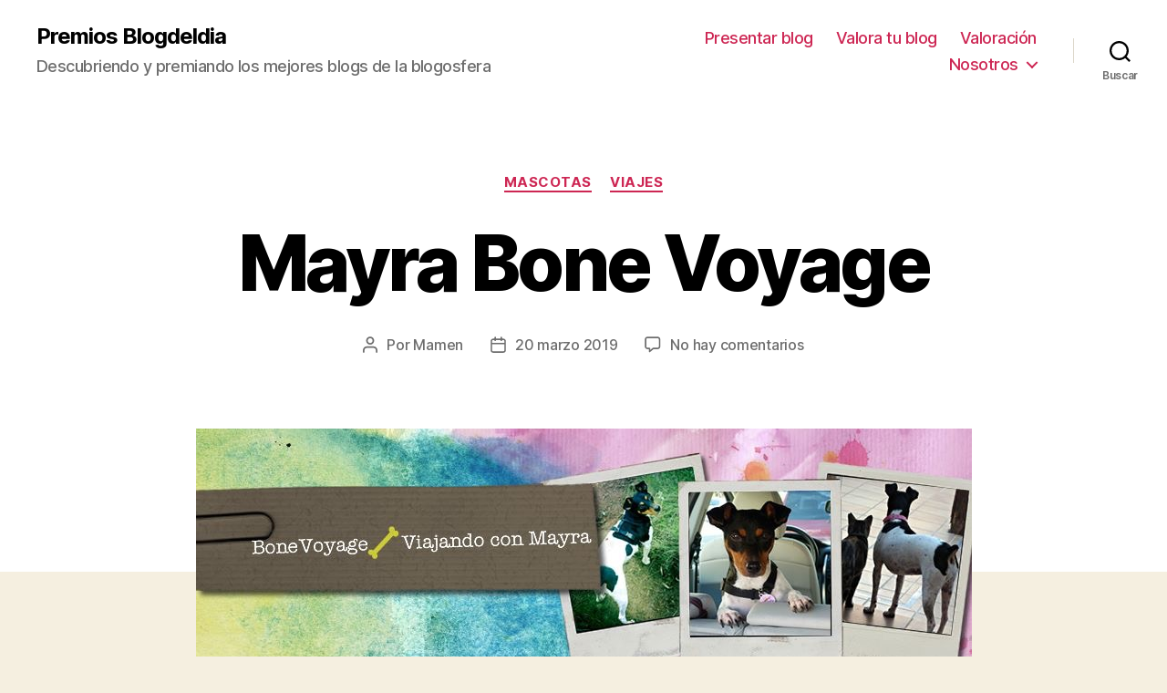

--- FILE ---
content_type: text/html; charset=UTF-8
request_url: https://www.blogdeldia.org/2019/03/mayra-bone-voyage/
body_size: 15016
content:
<!DOCTYPE html>

<html class="no-js" lang="es">

	<head>

		<meta charset="UTF-8">
		<meta name="viewport" content="width=device-width, initial-scale=1.0" >

		<link rel="profile" href="https://gmpg.org/xfn/11">

		<title>Mayra Bone Voyage &#8211; Premios Blogdeldia</title>
<meta name='robots' content='max-image-preview:large' />
<link rel='dns-prefetch' href='//s.w.org' />
<link rel="alternate" type="application/rss+xml" title="Premios Blogdeldia &raquo; Feed" href="https://www.blogdeldia.org/feed/" />
<link rel="alternate" type="application/rss+xml" title="Premios Blogdeldia &raquo; Feed de los comentarios" href="https://www.blogdeldia.org/comments/feed/" />
<link rel="alternate" type="application/rss+xml" title="Premios Blogdeldia &raquo; Comentario Mayra Bone Voyage del feed" href="https://www.blogdeldia.org/2019/03/mayra-bone-voyage/feed/" />
<script>
window._wpemojiSettings = {"baseUrl":"https:\/\/s.w.org\/images\/core\/emoji\/14.0.0\/72x72\/","ext":".png","svgUrl":"https:\/\/s.w.org\/images\/core\/emoji\/14.0.0\/svg\/","svgExt":".svg","source":{"concatemoji":"https:\/\/www.blogdeldia.org\/wp-includes\/js\/wp-emoji-release.min.js?ver=bc110db4411f121043e01bf0942110e6"}};
/*! This file is auto-generated */
!function(e,a,t){var n,r,o,i=a.createElement("canvas"),p=i.getContext&&i.getContext("2d");function s(e,t){var a=String.fromCharCode,e=(p.clearRect(0,0,i.width,i.height),p.fillText(a.apply(this,e),0,0),i.toDataURL());return p.clearRect(0,0,i.width,i.height),p.fillText(a.apply(this,t),0,0),e===i.toDataURL()}function c(e){var t=a.createElement("script");t.src=e,t.defer=t.type="text/javascript",a.getElementsByTagName("head")[0].appendChild(t)}for(o=Array("flag","emoji"),t.supports={everything:!0,everythingExceptFlag:!0},r=0;r<o.length;r++)t.supports[o[r]]=function(e){if(!p||!p.fillText)return!1;switch(p.textBaseline="top",p.font="600 32px Arial",e){case"flag":return s([127987,65039,8205,9895,65039],[127987,65039,8203,9895,65039])?!1:!s([55356,56826,55356,56819],[55356,56826,8203,55356,56819])&&!s([55356,57332,56128,56423,56128,56418,56128,56421,56128,56430,56128,56423,56128,56447],[55356,57332,8203,56128,56423,8203,56128,56418,8203,56128,56421,8203,56128,56430,8203,56128,56423,8203,56128,56447]);case"emoji":return!s([129777,127995,8205,129778,127999],[129777,127995,8203,129778,127999])}return!1}(o[r]),t.supports.everything=t.supports.everything&&t.supports[o[r]],"flag"!==o[r]&&(t.supports.everythingExceptFlag=t.supports.everythingExceptFlag&&t.supports[o[r]]);t.supports.everythingExceptFlag=t.supports.everythingExceptFlag&&!t.supports.flag,t.DOMReady=!1,t.readyCallback=function(){t.DOMReady=!0},t.supports.everything||(n=function(){t.readyCallback()},a.addEventListener?(a.addEventListener("DOMContentLoaded",n,!1),e.addEventListener("load",n,!1)):(e.attachEvent("onload",n),a.attachEvent("onreadystatechange",function(){"complete"===a.readyState&&t.readyCallback()})),(e=t.source||{}).concatemoji?c(e.concatemoji):e.wpemoji&&e.twemoji&&(c(e.twemoji),c(e.wpemoji)))}(window,document,window._wpemojiSettings);
</script>
<style>
img.wp-smiley,
img.emoji {
	display: inline !important;
	border: none !important;
	box-shadow: none !important;
	height: 1em !important;
	width: 1em !important;
	margin: 0 0.07em !important;
	vertical-align: -0.1em !important;
	background: none !important;
	padding: 0 !important;
}
</style>
	<link rel='stylesheet' id='wp-block-library-css'  href='https://www.blogdeldia.org/wp-includes/css/dist/block-library/style.min.css?ver=bc110db4411f121043e01bf0942110e6' media='all' />
<style id='global-styles-inline-css'>
body{--wp--preset--color--black: #000000;--wp--preset--color--cyan-bluish-gray: #abb8c3;--wp--preset--color--white: #ffffff;--wp--preset--color--pale-pink: #f78da7;--wp--preset--color--vivid-red: #cf2e2e;--wp--preset--color--luminous-vivid-orange: #ff6900;--wp--preset--color--luminous-vivid-amber: #fcb900;--wp--preset--color--light-green-cyan: #7bdcb5;--wp--preset--color--vivid-green-cyan: #00d084;--wp--preset--color--pale-cyan-blue: #8ed1fc;--wp--preset--color--vivid-cyan-blue: #0693e3;--wp--preset--color--vivid-purple: #9b51e0;--wp--preset--color--accent: #cd2653;--wp--preset--color--primary: #000000;--wp--preset--color--secondary: #6d6d6d;--wp--preset--color--subtle-background: #dcd7ca;--wp--preset--color--background: #f5efe0;--wp--preset--gradient--vivid-cyan-blue-to-vivid-purple: linear-gradient(135deg,rgba(6,147,227,1) 0%,rgb(155,81,224) 100%);--wp--preset--gradient--light-green-cyan-to-vivid-green-cyan: linear-gradient(135deg,rgb(122,220,180) 0%,rgb(0,208,130) 100%);--wp--preset--gradient--luminous-vivid-amber-to-luminous-vivid-orange: linear-gradient(135deg,rgba(252,185,0,1) 0%,rgba(255,105,0,1) 100%);--wp--preset--gradient--luminous-vivid-orange-to-vivid-red: linear-gradient(135deg,rgba(255,105,0,1) 0%,rgb(207,46,46) 100%);--wp--preset--gradient--very-light-gray-to-cyan-bluish-gray: linear-gradient(135deg,rgb(238,238,238) 0%,rgb(169,184,195) 100%);--wp--preset--gradient--cool-to-warm-spectrum: linear-gradient(135deg,rgb(74,234,220) 0%,rgb(151,120,209) 20%,rgb(207,42,186) 40%,rgb(238,44,130) 60%,rgb(251,105,98) 80%,rgb(254,248,76) 100%);--wp--preset--gradient--blush-light-purple: linear-gradient(135deg,rgb(255,206,236) 0%,rgb(152,150,240) 100%);--wp--preset--gradient--blush-bordeaux: linear-gradient(135deg,rgb(254,205,165) 0%,rgb(254,45,45) 50%,rgb(107,0,62) 100%);--wp--preset--gradient--luminous-dusk: linear-gradient(135deg,rgb(255,203,112) 0%,rgb(199,81,192) 50%,rgb(65,88,208) 100%);--wp--preset--gradient--pale-ocean: linear-gradient(135deg,rgb(255,245,203) 0%,rgb(182,227,212) 50%,rgb(51,167,181) 100%);--wp--preset--gradient--electric-grass: linear-gradient(135deg,rgb(202,248,128) 0%,rgb(113,206,126) 100%);--wp--preset--gradient--midnight: linear-gradient(135deg,rgb(2,3,129) 0%,rgb(40,116,252) 100%);--wp--preset--duotone--dark-grayscale: url('#wp-duotone-dark-grayscale');--wp--preset--duotone--grayscale: url('#wp-duotone-grayscale');--wp--preset--duotone--purple-yellow: url('#wp-duotone-purple-yellow');--wp--preset--duotone--blue-red: url('#wp-duotone-blue-red');--wp--preset--duotone--midnight: url('#wp-duotone-midnight');--wp--preset--duotone--magenta-yellow: url('#wp-duotone-magenta-yellow');--wp--preset--duotone--purple-green: url('#wp-duotone-purple-green');--wp--preset--duotone--blue-orange: url('#wp-duotone-blue-orange');--wp--preset--font-size--small: 18px;--wp--preset--font-size--medium: 20px;--wp--preset--font-size--large: 26.25px;--wp--preset--font-size--x-large: 42px;--wp--preset--font-size--normal: 21px;--wp--preset--font-size--larger: 32px;}.has-black-color{color: var(--wp--preset--color--black) !important;}.has-cyan-bluish-gray-color{color: var(--wp--preset--color--cyan-bluish-gray) !important;}.has-white-color{color: var(--wp--preset--color--white) !important;}.has-pale-pink-color{color: var(--wp--preset--color--pale-pink) !important;}.has-vivid-red-color{color: var(--wp--preset--color--vivid-red) !important;}.has-luminous-vivid-orange-color{color: var(--wp--preset--color--luminous-vivid-orange) !important;}.has-luminous-vivid-amber-color{color: var(--wp--preset--color--luminous-vivid-amber) !important;}.has-light-green-cyan-color{color: var(--wp--preset--color--light-green-cyan) !important;}.has-vivid-green-cyan-color{color: var(--wp--preset--color--vivid-green-cyan) !important;}.has-pale-cyan-blue-color{color: var(--wp--preset--color--pale-cyan-blue) !important;}.has-vivid-cyan-blue-color{color: var(--wp--preset--color--vivid-cyan-blue) !important;}.has-vivid-purple-color{color: var(--wp--preset--color--vivid-purple) !important;}.has-black-background-color{background-color: var(--wp--preset--color--black) !important;}.has-cyan-bluish-gray-background-color{background-color: var(--wp--preset--color--cyan-bluish-gray) !important;}.has-white-background-color{background-color: var(--wp--preset--color--white) !important;}.has-pale-pink-background-color{background-color: var(--wp--preset--color--pale-pink) !important;}.has-vivid-red-background-color{background-color: var(--wp--preset--color--vivid-red) !important;}.has-luminous-vivid-orange-background-color{background-color: var(--wp--preset--color--luminous-vivid-orange) !important;}.has-luminous-vivid-amber-background-color{background-color: var(--wp--preset--color--luminous-vivid-amber) !important;}.has-light-green-cyan-background-color{background-color: var(--wp--preset--color--light-green-cyan) !important;}.has-vivid-green-cyan-background-color{background-color: var(--wp--preset--color--vivid-green-cyan) !important;}.has-pale-cyan-blue-background-color{background-color: var(--wp--preset--color--pale-cyan-blue) !important;}.has-vivid-cyan-blue-background-color{background-color: var(--wp--preset--color--vivid-cyan-blue) !important;}.has-vivid-purple-background-color{background-color: var(--wp--preset--color--vivid-purple) !important;}.has-black-border-color{border-color: var(--wp--preset--color--black) !important;}.has-cyan-bluish-gray-border-color{border-color: var(--wp--preset--color--cyan-bluish-gray) !important;}.has-white-border-color{border-color: var(--wp--preset--color--white) !important;}.has-pale-pink-border-color{border-color: var(--wp--preset--color--pale-pink) !important;}.has-vivid-red-border-color{border-color: var(--wp--preset--color--vivid-red) !important;}.has-luminous-vivid-orange-border-color{border-color: var(--wp--preset--color--luminous-vivid-orange) !important;}.has-luminous-vivid-amber-border-color{border-color: var(--wp--preset--color--luminous-vivid-amber) !important;}.has-light-green-cyan-border-color{border-color: var(--wp--preset--color--light-green-cyan) !important;}.has-vivid-green-cyan-border-color{border-color: var(--wp--preset--color--vivid-green-cyan) !important;}.has-pale-cyan-blue-border-color{border-color: var(--wp--preset--color--pale-cyan-blue) !important;}.has-vivid-cyan-blue-border-color{border-color: var(--wp--preset--color--vivid-cyan-blue) !important;}.has-vivid-purple-border-color{border-color: var(--wp--preset--color--vivid-purple) !important;}.has-vivid-cyan-blue-to-vivid-purple-gradient-background{background: var(--wp--preset--gradient--vivid-cyan-blue-to-vivid-purple) !important;}.has-light-green-cyan-to-vivid-green-cyan-gradient-background{background: var(--wp--preset--gradient--light-green-cyan-to-vivid-green-cyan) !important;}.has-luminous-vivid-amber-to-luminous-vivid-orange-gradient-background{background: var(--wp--preset--gradient--luminous-vivid-amber-to-luminous-vivid-orange) !important;}.has-luminous-vivid-orange-to-vivid-red-gradient-background{background: var(--wp--preset--gradient--luminous-vivid-orange-to-vivid-red) !important;}.has-very-light-gray-to-cyan-bluish-gray-gradient-background{background: var(--wp--preset--gradient--very-light-gray-to-cyan-bluish-gray) !important;}.has-cool-to-warm-spectrum-gradient-background{background: var(--wp--preset--gradient--cool-to-warm-spectrum) !important;}.has-blush-light-purple-gradient-background{background: var(--wp--preset--gradient--blush-light-purple) !important;}.has-blush-bordeaux-gradient-background{background: var(--wp--preset--gradient--blush-bordeaux) !important;}.has-luminous-dusk-gradient-background{background: var(--wp--preset--gradient--luminous-dusk) !important;}.has-pale-ocean-gradient-background{background: var(--wp--preset--gradient--pale-ocean) !important;}.has-electric-grass-gradient-background{background: var(--wp--preset--gradient--electric-grass) !important;}.has-midnight-gradient-background{background: var(--wp--preset--gradient--midnight) !important;}.has-small-font-size{font-size: var(--wp--preset--font-size--small) !important;}.has-medium-font-size{font-size: var(--wp--preset--font-size--medium) !important;}.has-large-font-size{font-size: var(--wp--preset--font-size--large) !important;}.has-x-large-font-size{font-size: var(--wp--preset--font-size--x-large) !important;}
</style>
<link rel='stylesheet' id='twentytwenty-style-css'  href='https://www.blogdeldia.org/wp-content/themes/twentytwenty/style.css?ver=2.0' media='all' />
<style id='twentytwenty-style-inline-css'>
.color-accent,.color-accent-hover:hover,.color-accent-hover:focus,:root .has-accent-color,.has-drop-cap:not(:focus):first-letter,.wp-block-button.is-style-outline,a { color: #cd2653; }blockquote,.border-color-accent,.border-color-accent-hover:hover,.border-color-accent-hover:focus { border-color: #cd2653; }button,.button,.faux-button,.wp-block-button__link,.wp-block-file .wp-block-file__button,input[type="button"],input[type="reset"],input[type="submit"],.bg-accent,.bg-accent-hover:hover,.bg-accent-hover:focus,:root .has-accent-background-color,.comment-reply-link { background-color: #cd2653; }.fill-children-accent,.fill-children-accent * { fill: #cd2653; }body,.entry-title a,:root .has-primary-color { color: #000000; }:root .has-primary-background-color { background-color: #000000; }cite,figcaption,.wp-caption-text,.post-meta,.entry-content .wp-block-archives li,.entry-content .wp-block-categories li,.entry-content .wp-block-latest-posts li,.wp-block-latest-comments__comment-date,.wp-block-latest-posts__post-date,.wp-block-embed figcaption,.wp-block-image figcaption,.wp-block-pullquote cite,.comment-metadata,.comment-respond .comment-notes,.comment-respond .logged-in-as,.pagination .dots,.entry-content hr:not(.has-background),hr.styled-separator,:root .has-secondary-color { color: #6d6d6d; }:root .has-secondary-background-color { background-color: #6d6d6d; }pre,fieldset,input,textarea,table,table *,hr { border-color: #dcd7ca; }caption,code,code,kbd,samp,.wp-block-table.is-style-stripes tbody tr:nth-child(odd),:root .has-subtle-background-background-color { background-color: #dcd7ca; }.wp-block-table.is-style-stripes { border-bottom-color: #dcd7ca; }.wp-block-latest-posts.is-grid li { border-top-color: #dcd7ca; }:root .has-subtle-background-color { color: #dcd7ca; }body:not(.overlay-header) .primary-menu > li > a,body:not(.overlay-header) .primary-menu > li > .icon,.modal-menu a,.footer-menu a, .footer-widgets a,#site-footer .wp-block-button.is-style-outline,.wp-block-pullquote:before,.singular:not(.overlay-header) .entry-header a,.archive-header a,.header-footer-group .color-accent,.header-footer-group .color-accent-hover:hover { color: #cd2653; }.social-icons a,#site-footer button:not(.toggle),#site-footer .button,#site-footer .faux-button,#site-footer .wp-block-button__link,#site-footer .wp-block-file__button,#site-footer input[type="button"],#site-footer input[type="reset"],#site-footer input[type="submit"] { background-color: #cd2653; }.header-footer-group,body:not(.overlay-header) #site-header .toggle,.menu-modal .toggle { color: #000000; }body:not(.overlay-header) .primary-menu ul { background-color: #000000; }body:not(.overlay-header) .primary-menu > li > ul:after { border-bottom-color: #000000; }body:not(.overlay-header) .primary-menu ul ul:after { border-left-color: #000000; }.site-description,body:not(.overlay-header) .toggle-inner .toggle-text,.widget .post-date,.widget .rss-date,.widget_archive li,.widget_categories li,.widget cite,.widget_pages li,.widget_meta li,.widget_nav_menu li,.powered-by-wordpress,.to-the-top,.singular .entry-header .post-meta,.singular:not(.overlay-header) .entry-header .post-meta a { color: #6d6d6d; }.header-footer-group pre,.header-footer-group fieldset,.header-footer-group input,.header-footer-group textarea,.header-footer-group table,.header-footer-group table *,.footer-nav-widgets-wrapper,#site-footer,.menu-modal nav *,.footer-widgets-outer-wrapper,.footer-top { border-color: #dcd7ca; }.header-footer-group table caption,body:not(.overlay-header) .header-inner .toggle-wrapper::before { background-color: #dcd7ca; }
</style>
<link rel='stylesheet' id='twentytwenty-print-style-css'  href='https://www.blogdeldia.org/wp-content/themes/twentytwenty/print.css?ver=2.0' media='print' />
<script src='https://www.blogdeldia.org/wp-content/themes/twentytwenty/assets/js/index.js?ver=2.0' id='twentytwenty-js-js' async></script>
<link rel="https://api.w.org/" href="https://www.blogdeldia.org/wp-json/" /><link rel="alternate" type="application/json" href="https://www.blogdeldia.org/wp-json/wp/v2/posts/5339" /><link rel="EditURI" type="application/rsd+xml" title="RSD" href="https://www.blogdeldia.org/xmlrpc.php?rsd" />
<link rel="wlwmanifest" type="application/wlwmanifest+xml" href="https://www.blogdeldia.org/wp-includes/wlwmanifest.xml" /> 

<link rel="canonical" href="https://www.blogdeldia.org/2019/03/mayra-bone-voyage/" />
<link rel='shortlink' href='https://www.blogdeldia.org/?p=5339' />
<link rel="alternate" type="application/json+oembed" href="https://www.blogdeldia.org/wp-json/oembed/1.0/embed?url=https%3A%2F%2Fwww.blogdeldia.org%2F2019%2F03%2Fmayra-bone-voyage%2F" />
<link rel="alternate" type="text/xml+oembed" href="https://www.blogdeldia.org/wp-json/oembed/1.0/embed?url=https%3A%2F%2Fwww.blogdeldia.org%2F2019%2F03%2Fmayra-bone-voyage%2F&#038;format=xml" />
	<script>document.documentElement.className = document.documentElement.className.replace( 'no-js', 'js' );</script>
	<link rel="icon" href="https://www.blogdeldia.org/wp-content/uploads/2017/11/Blogdeldia-favicon.jpg" sizes="32x32" />
<link rel="icon" href="https://www.blogdeldia.org/wp-content/uploads/2017/11/Blogdeldia-favicon.jpg" sizes="192x192" />
<link rel="apple-touch-icon" href="https://www.blogdeldia.org/wp-content/uploads/2017/11/Blogdeldia-favicon.jpg" />
<meta name="msapplication-TileImage" content="https://www.blogdeldia.org/wp-content/uploads/2017/11/Blogdeldia-favicon.jpg" />

	</head>

	<body class="post-template-default single single-post postid-5339 single-format-standard wp-embed-responsive singular enable-search-modal has-post-thumbnail has-single-pagination showing-comments hide-avatars footer-top-visible">

		<a class="skip-link screen-reader-text" href="#site-content">Saltar al contenido</a><svg xmlns="http://www.w3.org/2000/svg" viewBox="0 0 0 0" width="0" height="0" focusable="false" role="none" style="visibility: hidden; position: absolute; left: -9999px; overflow: hidden;" ><defs><filter id="wp-duotone-dark-grayscale"><feColorMatrix color-interpolation-filters="sRGB" type="matrix" values=" .299 .587 .114 0 0 .299 .587 .114 0 0 .299 .587 .114 0 0 .299 .587 .114 0 0 " /><feComponentTransfer color-interpolation-filters="sRGB" ><feFuncR type="table" tableValues="0 0.49803921568627" /><feFuncG type="table" tableValues="0 0.49803921568627" /><feFuncB type="table" tableValues="0 0.49803921568627" /><feFuncA type="table" tableValues="1 1" /></feComponentTransfer><feComposite in2="SourceGraphic" operator="in" /></filter></defs></svg><svg xmlns="http://www.w3.org/2000/svg" viewBox="0 0 0 0" width="0" height="0" focusable="false" role="none" style="visibility: hidden; position: absolute; left: -9999px; overflow: hidden;" ><defs><filter id="wp-duotone-grayscale"><feColorMatrix color-interpolation-filters="sRGB" type="matrix" values=" .299 .587 .114 0 0 .299 .587 .114 0 0 .299 .587 .114 0 0 .299 .587 .114 0 0 " /><feComponentTransfer color-interpolation-filters="sRGB" ><feFuncR type="table" tableValues="0 1" /><feFuncG type="table" tableValues="0 1" /><feFuncB type="table" tableValues="0 1" /><feFuncA type="table" tableValues="1 1" /></feComponentTransfer><feComposite in2="SourceGraphic" operator="in" /></filter></defs></svg><svg xmlns="http://www.w3.org/2000/svg" viewBox="0 0 0 0" width="0" height="0" focusable="false" role="none" style="visibility: hidden; position: absolute; left: -9999px; overflow: hidden;" ><defs><filter id="wp-duotone-purple-yellow"><feColorMatrix color-interpolation-filters="sRGB" type="matrix" values=" .299 .587 .114 0 0 .299 .587 .114 0 0 .299 .587 .114 0 0 .299 .587 .114 0 0 " /><feComponentTransfer color-interpolation-filters="sRGB" ><feFuncR type="table" tableValues="0.54901960784314 0.98823529411765" /><feFuncG type="table" tableValues="0 1" /><feFuncB type="table" tableValues="0.71764705882353 0.25490196078431" /><feFuncA type="table" tableValues="1 1" /></feComponentTransfer><feComposite in2="SourceGraphic" operator="in" /></filter></defs></svg><svg xmlns="http://www.w3.org/2000/svg" viewBox="0 0 0 0" width="0" height="0" focusable="false" role="none" style="visibility: hidden; position: absolute; left: -9999px; overflow: hidden;" ><defs><filter id="wp-duotone-blue-red"><feColorMatrix color-interpolation-filters="sRGB" type="matrix" values=" .299 .587 .114 0 0 .299 .587 .114 0 0 .299 .587 .114 0 0 .299 .587 .114 0 0 " /><feComponentTransfer color-interpolation-filters="sRGB" ><feFuncR type="table" tableValues="0 1" /><feFuncG type="table" tableValues="0 0.27843137254902" /><feFuncB type="table" tableValues="0.5921568627451 0.27843137254902" /><feFuncA type="table" tableValues="1 1" /></feComponentTransfer><feComposite in2="SourceGraphic" operator="in" /></filter></defs></svg><svg xmlns="http://www.w3.org/2000/svg" viewBox="0 0 0 0" width="0" height="0" focusable="false" role="none" style="visibility: hidden; position: absolute; left: -9999px; overflow: hidden;" ><defs><filter id="wp-duotone-midnight"><feColorMatrix color-interpolation-filters="sRGB" type="matrix" values=" .299 .587 .114 0 0 .299 .587 .114 0 0 .299 .587 .114 0 0 .299 .587 .114 0 0 " /><feComponentTransfer color-interpolation-filters="sRGB" ><feFuncR type="table" tableValues="0 0" /><feFuncG type="table" tableValues="0 0.64705882352941" /><feFuncB type="table" tableValues="0 1" /><feFuncA type="table" tableValues="1 1" /></feComponentTransfer><feComposite in2="SourceGraphic" operator="in" /></filter></defs></svg><svg xmlns="http://www.w3.org/2000/svg" viewBox="0 0 0 0" width="0" height="0" focusable="false" role="none" style="visibility: hidden; position: absolute; left: -9999px; overflow: hidden;" ><defs><filter id="wp-duotone-magenta-yellow"><feColorMatrix color-interpolation-filters="sRGB" type="matrix" values=" .299 .587 .114 0 0 .299 .587 .114 0 0 .299 .587 .114 0 0 .299 .587 .114 0 0 " /><feComponentTransfer color-interpolation-filters="sRGB" ><feFuncR type="table" tableValues="0.78039215686275 1" /><feFuncG type="table" tableValues="0 0.94901960784314" /><feFuncB type="table" tableValues="0.35294117647059 0.47058823529412" /><feFuncA type="table" tableValues="1 1" /></feComponentTransfer><feComposite in2="SourceGraphic" operator="in" /></filter></defs></svg><svg xmlns="http://www.w3.org/2000/svg" viewBox="0 0 0 0" width="0" height="0" focusable="false" role="none" style="visibility: hidden; position: absolute; left: -9999px; overflow: hidden;" ><defs><filter id="wp-duotone-purple-green"><feColorMatrix color-interpolation-filters="sRGB" type="matrix" values=" .299 .587 .114 0 0 .299 .587 .114 0 0 .299 .587 .114 0 0 .299 .587 .114 0 0 " /><feComponentTransfer color-interpolation-filters="sRGB" ><feFuncR type="table" tableValues="0.65098039215686 0.40392156862745" /><feFuncG type="table" tableValues="0 1" /><feFuncB type="table" tableValues="0.44705882352941 0.4" /><feFuncA type="table" tableValues="1 1" /></feComponentTransfer><feComposite in2="SourceGraphic" operator="in" /></filter></defs></svg><svg xmlns="http://www.w3.org/2000/svg" viewBox="0 0 0 0" width="0" height="0" focusable="false" role="none" style="visibility: hidden; position: absolute; left: -9999px; overflow: hidden;" ><defs><filter id="wp-duotone-blue-orange"><feColorMatrix color-interpolation-filters="sRGB" type="matrix" values=" .299 .587 .114 0 0 .299 .587 .114 0 0 .299 .587 .114 0 0 .299 .587 .114 0 0 " /><feComponentTransfer color-interpolation-filters="sRGB" ><feFuncR type="table" tableValues="0.098039215686275 1" /><feFuncG type="table" tableValues="0 0.66274509803922" /><feFuncB type="table" tableValues="0.84705882352941 0.41960784313725" /><feFuncA type="table" tableValues="1 1" /></feComponentTransfer><feComposite in2="SourceGraphic" operator="in" /></filter></defs></svg>
		<header id="site-header" class="header-footer-group">

			<div class="header-inner section-inner">

				<div class="header-titles-wrapper">

					
						<button class="toggle search-toggle mobile-search-toggle" data-toggle-target=".search-modal" data-toggle-body-class="showing-search-modal" data-set-focus=".search-modal .search-field" aria-expanded="false">
							<span class="toggle-inner">
								<span class="toggle-icon">
									<svg class="svg-icon" aria-hidden="true" role="img" focusable="false" xmlns="http://www.w3.org/2000/svg" width="23" height="23" viewBox="0 0 23 23"><path d="M38.710696,48.0601792 L43,52.3494831 L41.3494831,54 L37.0601792,49.710696 C35.2632422,51.1481185 32.9839107,52.0076499 30.5038249,52.0076499 C24.7027226,52.0076499 20,47.3049272 20,41.5038249 C20,35.7027226 24.7027226,31 30.5038249,31 C36.3049272,31 41.0076499,35.7027226 41.0076499,41.5038249 C41.0076499,43.9839107 40.1481185,46.2632422 38.710696,48.0601792 Z M36.3875844,47.1716785 C37.8030221,45.7026647 38.6734666,43.7048964 38.6734666,41.5038249 C38.6734666,36.9918565 35.0157934,33.3341833 30.5038249,33.3341833 C25.9918565,33.3341833 22.3341833,36.9918565 22.3341833,41.5038249 C22.3341833,46.0157934 25.9918565,49.6734666 30.5038249,49.6734666 C32.7048964,49.6734666 34.7026647,48.8030221 36.1716785,47.3875844 C36.2023931,47.347638 36.2360451,47.3092237 36.2726343,47.2726343 C36.3092237,47.2360451 36.347638,47.2023931 36.3875844,47.1716785 Z" transform="translate(-20 -31)" /></svg>								</span>
								<span class="toggle-text">Buscar</span>
							</span>
						</button><!-- .search-toggle -->

					
					<div class="header-titles">

						<div class="site-title faux-heading"><a href="https://www.blogdeldia.org/">Premios Blogdeldia</a></div><div class="site-description">Descubriendo y premiando los mejores blogs de la blogosfera</div><!-- .site-description -->
					</div><!-- .header-titles -->

					<button class="toggle nav-toggle mobile-nav-toggle" data-toggle-target=".menu-modal"  data-toggle-body-class="showing-menu-modal" aria-expanded="false" data-set-focus=".close-nav-toggle">
						<span class="toggle-inner">
							<span class="toggle-icon">
								<svg class="svg-icon" aria-hidden="true" role="img" focusable="false" xmlns="http://www.w3.org/2000/svg" width="26" height="7" viewBox="0 0 26 7"><path fill-rule="evenodd" d="M332.5,45 C330.567003,45 329,43.4329966 329,41.5 C329,39.5670034 330.567003,38 332.5,38 C334.432997,38 336,39.5670034 336,41.5 C336,43.4329966 334.432997,45 332.5,45 Z M342,45 C340.067003,45 338.5,43.4329966 338.5,41.5 C338.5,39.5670034 340.067003,38 342,38 C343.932997,38 345.5,39.5670034 345.5,41.5 C345.5,43.4329966 343.932997,45 342,45 Z M351.5,45 C349.567003,45 348,43.4329966 348,41.5 C348,39.5670034 349.567003,38 351.5,38 C353.432997,38 355,39.5670034 355,41.5 C355,43.4329966 353.432997,45 351.5,45 Z" transform="translate(-329 -38)" /></svg>							</span>
							<span class="toggle-text">Menú</span>
						</span>
					</button><!-- .nav-toggle -->

				</div><!-- .header-titles-wrapper -->

				<div class="header-navigation-wrapper">

					
							<nav class="primary-menu-wrapper" aria-label="Horizontal">

								<ul class="primary-menu reset-list-style">

								<li class="page_item page-item-74"><a href="https://www.blogdeldia.org/recomendar-blog/">Presentar blog</a></li>
<li class="page_item page-item-1053"><a href="https://www.blogdeldia.org/valora-tu-blog/">Valora tu blog</a></li>
<li class="page_item page-item-8"><a href="https://www.blogdeldia.org/valoracion/">Valoración</a></li>
<li class="page_item page-item-20 page_item_has_children menu-item-has-children"><a href="https://www.blogdeldia.org/acerca/">Nosotros</a><span class="icon"></span>
<ul class='children'>
	<li class="page_item page-item-4850"><a href="https://www.blogdeldia.org/acerca/cookie-policy/">Política de cookies</a></li>
	<li class="page_item page-item-4846"><a href="https://www.blogdeldia.org/acerca/politica-de-privacidad/">Política de privacidad</a></li>
</ul>
</li>

								</ul>

							</nav><!-- .primary-menu-wrapper -->

						
						<div class="header-toggles hide-no-js">

						
							<div class="toggle-wrapper search-toggle-wrapper">

								<button class="toggle search-toggle desktop-search-toggle" data-toggle-target=".search-modal" data-toggle-body-class="showing-search-modal" data-set-focus=".search-modal .search-field" aria-expanded="false">
									<span class="toggle-inner">
										<svg class="svg-icon" aria-hidden="true" role="img" focusable="false" xmlns="http://www.w3.org/2000/svg" width="23" height="23" viewBox="0 0 23 23"><path d="M38.710696,48.0601792 L43,52.3494831 L41.3494831,54 L37.0601792,49.710696 C35.2632422,51.1481185 32.9839107,52.0076499 30.5038249,52.0076499 C24.7027226,52.0076499 20,47.3049272 20,41.5038249 C20,35.7027226 24.7027226,31 30.5038249,31 C36.3049272,31 41.0076499,35.7027226 41.0076499,41.5038249 C41.0076499,43.9839107 40.1481185,46.2632422 38.710696,48.0601792 Z M36.3875844,47.1716785 C37.8030221,45.7026647 38.6734666,43.7048964 38.6734666,41.5038249 C38.6734666,36.9918565 35.0157934,33.3341833 30.5038249,33.3341833 C25.9918565,33.3341833 22.3341833,36.9918565 22.3341833,41.5038249 C22.3341833,46.0157934 25.9918565,49.6734666 30.5038249,49.6734666 C32.7048964,49.6734666 34.7026647,48.8030221 36.1716785,47.3875844 C36.2023931,47.347638 36.2360451,47.3092237 36.2726343,47.2726343 C36.3092237,47.2360451 36.347638,47.2023931 36.3875844,47.1716785 Z" transform="translate(-20 -31)" /></svg>										<span class="toggle-text">Buscar</span>
									</span>
								</button><!-- .search-toggle -->

							</div>

							
						</div><!-- .header-toggles -->
						
				</div><!-- .header-navigation-wrapper -->

			</div><!-- .header-inner -->

			<div class="search-modal cover-modal header-footer-group" data-modal-target-string=".search-modal" role="dialog" aria-modal="true" aria-label="Buscar">

	<div class="search-modal-inner modal-inner">

		<div class="section-inner">

			<form role="search" aria-label="Buscar:" method="get" class="search-form" action="https://www.blogdeldia.org/">
	<label for="search-form-1">
		<span class="screen-reader-text">Buscar:</span>
		<input type="search" id="search-form-1" class="search-field" placeholder="Buscar &hellip;" value="" name="s" />
	</label>
	<input type="submit" class="search-submit" value="Buscar" />
</form>

			<button class="toggle search-untoggle close-search-toggle fill-children-current-color" data-toggle-target=".search-modal" data-toggle-body-class="showing-search-modal" data-set-focus=".search-modal .search-field">
				<span class="screen-reader-text">Cerrar la búsqueda</span>
				<svg class="svg-icon" aria-hidden="true" role="img" focusable="false" xmlns="http://www.w3.org/2000/svg" width="16" height="16" viewBox="0 0 16 16"><polygon fill="" fill-rule="evenodd" points="6.852 7.649 .399 1.195 1.445 .149 7.899 6.602 14.352 .149 15.399 1.195 8.945 7.649 15.399 14.102 14.352 15.149 7.899 8.695 1.445 15.149 .399 14.102" /></svg>			</button><!-- .search-toggle -->

		</div><!-- .section-inner -->

	</div><!-- .search-modal-inner -->

</div><!-- .menu-modal -->

		</header><!-- #site-header -->

		
<div class="menu-modal cover-modal header-footer-group" data-modal-target-string=".menu-modal">

	<div class="menu-modal-inner modal-inner">

		<div class="menu-wrapper section-inner">

			<div class="menu-top">

				<button class="toggle close-nav-toggle fill-children-current-color" data-toggle-target=".menu-modal" data-toggle-body-class="showing-menu-modal" data-set-focus=".menu-modal">
					<span class="toggle-text">Cerrar el menú</span>
					<svg class="svg-icon" aria-hidden="true" role="img" focusable="false" xmlns="http://www.w3.org/2000/svg" width="16" height="16" viewBox="0 0 16 16"><polygon fill="" fill-rule="evenodd" points="6.852 7.649 .399 1.195 1.445 .149 7.899 6.602 14.352 .149 15.399 1.195 8.945 7.649 15.399 14.102 14.352 15.149 7.899 8.695 1.445 15.149 .399 14.102" /></svg>				</button><!-- .nav-toggle -->

				
					<nav class="mobile-menu" aria-label="Móvil">

						<ul class="modal-menu reset-list-style">

						<li class="page_item page-item-74"><div class="ancestor-wrapper"><a href="https://www.blogdeldia.org/recomendar-blog/">Presentar blog</a></div><!-- .ancestor-wrapper --></li>
<li class="page_item page-item-1053"><div class="ancestor-wrapper"><a href="https://www.blogdeldia.org/valora-tu-blog/">Valora tu blog</a></div><!-- .ancestor-wrapper --></li>
<li class="page_item page-item-8"><div class="ancestor-wrapper"><a href="https://www.blogdeldia.org/valoracion/">Valoración</a></div><!-- .ancestor-wrapper --></li>
<li class="page_item page-item-20 page_item_has_children menu-item-has-children"><div class="ancestor-wrapper"><a href="https://www.blogdeldia.org/acerca/">Nosotros</a><button class="toggle sub-menu-toggle fill-children-current-color" data-toggle-target=".menu-modal .page-item-20 > ul" data-toggle-type="slidetoggle" data-toggle-duration="250" aria-expanded="false"><span class="screen-reader-text">Mostrar el submenú</span><svg class="svg-icon" aria-hidden="true" role="img" focusable="false" xmlns="http://www.w3.org/2000/svg" width="20" height="12" viewBox="0 0 20 12"><polygon fill="" fill-rule="evenodd" points="1319.899 365.778 1327.678 358 1329.799 360.121 1319.899 370.021 1310 360.121 1312.121 358" transform="translate(-1310 -358)" /></svg></button></div><!-- .ancestor-wrapper -->
<ul class='children'>
	<li class="page_item page-item-4850"><div class="ancestor-wrapper"><a href="https://www.blogdeldia.org/acerca/cookie-policy/">Política de cookies</a></div><!-- .ancestor-wrapper --></li>
	<li class="page_item page-item-4846"><div class="ancestor-wrapper"><a href="https://www.blogdeldia.org/acerca/politica-de-privacidad/">Política de privacidad</a></div><!-- .ancestor-wrapper --></li>
</ul>
</li>

						</ul>

					</nav>

					
			</div><!-- .menu-top -->

			<div class="menu-bottom">

				
			</div><!-- .menu-bottom -->

		</div><!-- .menu-wrapper -->

	</div><!-- .menu-modal-inner -->

</div><!-- .menu-modal -->

<main id="site-content">

	
<article class="post-5339 post type-post status-publish format-standard has-post-thumbnail hentry category-mascotas category-viajes tag-mascotas tag-perros tag-viajes" id="post-5339">

	
<header class="entry-header has-text-align-center header-footer-group">

	<div class="entry-header-inner section-inner medium">

		
			<div class="entry-categories">
				<span class="screen-reader-text">Categorías</span>
				<div class="entry-categories-inner">
					<a href="https://www.blogdeldia.org/category/mascotas/" rel="category tag">mascotas</a> <a href="https://www.blogdeldia.org/category/viajes/" rel="category tag">Viajes</a>				</div><!-- .entry-categories-inner -->
			</div><!-- .entry-categories -->

			<h1 class="entry-title">Mayra Bone Voyage</h1>
		<div class="post-meta-wrapper post-meta-single post-meta-single-top">

			<ul class="post-meta">

									<li class="post-author meta-wrapper">
						<span class="meta-icon">
							<span class="screen-reader-text">Autor de la entrada</span>
							<svg class="svg-icon" aria-hidden="true" role="img" focusable="false" xmlns="http://www.w3.org/2000/svg" width="18" height="20" viewBox="0 0 18 20"><path fill="" d="M18,19 C18,19.5522847 17.5522847,20 17,20 C16.4477153,20 16,19.5522847 16,19 L16,17 C16,15.3431458 14.6568542,14 13,14 L5,14 C3.34314575,14 2,15.3431458 2,17 L2,19 C2,19.5522847 1.55228475,20 1,20 C0.44771525,20 0,19.5522847 0,19 L0,17 C0,14.2385763 2.23857625,12 5,12 L13,12 C15.7614237,12 18,14.2385763 18,17 L18,19 Z M9,10 C6.23857625,10 4,7.76142375 4,5 C4,2.23857625 6.23857625,0 9,0 C11.7614237,0 14,2.23857625 14,5 C14,7.76142375 11.7614237,10 9,10 Z M9,8 C10.6568542,8 12,6.65685425 12,5 C12,3.34314575 10.6568542,2 9,2 C7.34314575,2 6,3.34314575 6,5 C6,6.65685425 7.34314575,8 9,8 Z" /></svg>						</span>
						<span class="meta-text">
							Por <a href="https://www.blogdeldia.org/author/mamen/">Mamen</a>						</span>
					</li>
										<li class="post-date meta-wrapper">
						<span class="meta-icon">
							<span class="screen-reader-text">Fecha de la entrada</span>
							<svg class="svg-icon" aria-hidden="true" role="img" focusable="false" xmlns="http://www.w3.org/2000/svg" width="18" height="19" viewBox="0 0 18 19"><path fill="" d="M4.60069444,4.09375 L3.25,4.09375 C2.47334957,4.09375 1.84375,4.72334957 1.84375,5.5 L1.84375,7.26736111 L16.15625,7.26736111 L16.15625,5.5 C16.15625,4.72334957 15.5266504,4.09375 14.75,4.09375 L13.3993056,4.09375 L13.3993056,4.55555556 C13.3993056,5.02154581 13.0215458,5.39930556 12.5555556,5.39930556 C12.0895653,5.39930556 11.7118056,5.02154581 11.7118056,4.55555556 L11.7118056,4.09375 L6.28819444,4.09375 L6.28819444,4.55555556 C6.28819444,5.02154581 5.9104347,5.39930556 5.44444444,5.39930556 C4.97845419,5.39930556 4.60069444,5.02154581 4.60069444,4.55555556 L4.60069444,4.09375 Z M6.28819444,2.40625 L11.7118056,2.40625 L11.7118056,1 C11.7118056,0.534009742 12.0895653,0.15625 12.5555556,0.15625 C13.0215458,0.15625 13.3993056,0.534009742 13.3993056,1 L13.3993056,2.40625 L14.75,2.40625 C16.4586309,2.40625 17.84375,3.79136906 17.84375,5.5 L17.84375,15.875 C17.84375,17.5836309 16.4586309,18.96875 14.75,18.96875 L3.25,18.96875 C1.54136906,18.96875 0.15625,17.5836309 0.15625,15.875 L0.15625,5.5 C0.15625,3.79136906 1.54136906,2.40625 3.25,2.40625 L4.60069444,2.40625 L4.60069444,1 C4.60069444,0.534009742 4.97845419,0.15625 5.44444444,0.15625 C5.9104347,0.15625 6.28819444,0.534009742 6.28819444,1 L6.28819444,2.40625 Z M1.84375,8.95486111 L1.84375,15.875 C1.84375,16.6516504 2.47334957,17.28125 3.25,17.28125 L14.75,17.28125 C15.5266504,17.28125 16.15625,16.6516504 16.15625,15.875 L16.15625,8.95486111 L1.84375,8.95486111 Z" /></svg>						</span>
						<span class="meta-text">
							<a href="https://www.blogdeldia.org/2019/03/mayra-bone-voyage/">20 marzo 2019</a>
						</span>
					</li>
										<li class="post-comment-link meta-wrapper">
						<span class="meta-icon">
							<svg class="svg-icon" aria-hidden="true" role="img" focusable="false" xmlns="http://www.w3.org/2000/svg" width="19" height="19" viewBox="0 0 19 19"><path d="M9.43016863,13.2235931 C9.58624731,13.094699 9.7823475,13.0241935 9.98476849,13.0241935 L15.0564516,13.0241935 C15.8581553,13.0241935 16.5080645,12.3742843 16.5080645,11.5725806 L16.5080645,3.44354839 C16.5080645,2.64184472 15.8581553,1.99193548 15.0564516,1.99193548 L3.44354839,1.99193548 C2.64184472,1.99193548 1.99193548,2.64184472 1.99193548,3.44354839 L1.99193548,11.5725806 C1.99193548,12.3742843 2.64184472,13.0241935 3.44354839,13.0241935 L5.76612903,13.0241935 C6.24715123,13.0241935 6.63709677,13.4141391 6.63709677,13.8951613 L6.63709677,15.5301903 L9.43016863,13.2235931 Z M3.44354839,14.766129 C1.67980032,14.766129 0.25,13.3363287 0.25,11.5725806 L0.25,3.44354839 C0.25,1.67980032 1.67980032,0.25 3.44354839,0.25 L15.0564516,0.25 C16.8201997,0.25 18.25,1.67980032 18.25,3.44354839 L18.25,11.5725806 C18.25,13.3363287 16.8201997,14.766129 15.0564516,14.766129 L10.2979143,14.766129 L6.32072889,18.0506004 C5.75274472,18.5196577 4.89516129,18.1156602 4.89516129,17.3790323 L4.89516129,14.766129 L3.44354839,14.766129 Z" /></svg>						</span>
						<span class="meta-text">
							<a href="https://www.blogdeldia.org/2019/03/mayra-bone-voyage/#respond">No hay comentarios<span class="screen-reader-text"> en Mayra Bone Voyage</span></a>						</span>
					</li>
					
			</ul><!-- .post-meta -->

		</div><!-- .post-meta-wrapper -->

		
	</div><!-- .entry-header-inner -->

</header><!-- .entry-header -->

	<figure class="featured-media">

		<div class="featured-media-inner section-inner">

			<img width="851" height="315" src="https://www.blogdeldia.org/wp-content/uploads/2019/03/image1.jpeg" class="attachment-post-thumbnail size-post-thumbnail wp-post-image" alt="" srcset="https://www.blogdeldia.org/wp-content/uploads/2019/03/image1.jpeg 851w, https://www.blogdeldia.org/wp-content/uploads/2019/03/image1-300x111.jpeg 300w, https://www.blogdeldia.org/wp-content/uploads/2019/03/image1-768x284.jpeg 768w" sizes="(max-width: 851px) 100vw, 851px" />
		</div><!-- .featured-media-inner -->

	</figure><!-- .featured-media -->

	
	<div class="post-inner thin ">

		<div class="entry-content">

			<p style="text-align: center;"><a href="http://bymayra.com/"><img loading="lazy" class="alignnone size-medium wp-image-5343" src="https://www.blogdeldia.org/wp-content/uploads/2019/03/12246913_1127138763964679_3036056606066426886_n-300x300.jpeg" alt="" width="300" height="300" srcset="https://www.blogdeldia.org/wp-content/uploads/2019/03/12246913_1127138763964679_3036056606066426886_n-300x300.jpeg 300w, https://www.blogdeldia.org/wp-content/uploads/2019/03/12246913_1127138763964679_3036056606066426886_n-150x150.jpeg 150w, https://www.blogdeldia.org/wp-content/uploads/2019/03/12246913_1127138763964679_3036056606066426886_n.jpeg 480w" sizes="(max-width: 300px) 100vw, 300px" /></a></p>
<p><strong>¿Cuál es el propósito del blog?</strong><br />
“¡Hola! Soy Mayra, una Bodeguero Español y junto a mi dueña, <a href="https://twitter.com/AlmaMater2208">AlmaMater</a> (Jenny Villar), formamos una pareja perfecta para los viajes.”<br />
Así empieza El blog en primera persona de Mayra Bone Voyage . Ella nos cuenta sus viajes, estancias en hoteles, entrevistas, y siempre apoyando y organizando eventos para ayudar las Asociaciones y protectoras.</p>
<p><strong>¿Por qué te decidiste a iniciar el blog?</strong><br />
He sido una viajera empedernida tanto por trabajo como por placer. Al adoptar Mayra, una perrita abandonada, lo comentamos y lo pactamos juntas que un blog sería una manera divertida para plasmar nuestras convivencias en los lugares de ensueño que admiten perros. Además, Mayra insistió mucho que al mismo tiempo pudiésemos ayudar las Asociaciones y Protectoras con eventos y donaciones. Y así llevamos desde 2013.</p>
<p><strong>¿Cómo es la persona que hay detrás de este blog?</strong><br />
Norteamericana afincada en La Costa del Sol hace muchos años. Amo a los animales. He viajado mucho por mi trabajo de Jefe de Turismo y aun jubilada sigo teniendo pasión por viajar con Mayra o sola. De hecho aparezco en Linkedin como Secretaria y Chofer de Mayra Bone Voyage o con mi querida Mayra.</p>
<p><strong>¿Alguna experiencia o anécdota destacable como blogger?</strong><br />
Si. La anonimidad.<br />
Cada vez que aparecemos en publico, nos paran para hablar y tocar a Mayra Bone Voyage. Como cuando entramos en un Hotel de Lujo en Antequera y salio una de las camareras del restaurante justo delante de nosotras. Se me acerco y dijo.. Que guapa perrita parece Mayra Bone Voyage. Cuando le dije que lo era, empezó llamando a gritos a los otros camareros diciendo, “¡¡Salid!! Mayra Bone Voyage esta aquí”. Por cierto, aparezco en Linkedin como Secretaria y Chófer de Mayra Bone Voyage</p>
<p><strong>¿Qué esperas del blog en el futuro?</strong><br />
Seguir conociendo esas maravillosas personas que forman un ejercito de amantes de los animales y que nuestro blog ayude traer #AbandonoCero a España</p>
<p><strong>¿Qué dirías a los bloggers que empiezan?</strong><br />
Que sigan, que escriban, que no se corten. Sus experiencias aunque puedan parecer pequeños, íntimos, sin interés para el publico, realmente son muy importantes, interesantes y muy divertidos para muchos. Siempre ha alguien a quien le harás el día mejor por ello.</p>

		</div><!-- .entry-content -->

	</div><!-- .post-inner -->

	<div class="section-inner">
		
		<div class="post-meta-wrapper post-meta-single post-meta-single-bottom">

			<ul class="post-meta">

									<li class="post-tags meta-wrapper">
						<span class="meta-icon">
							<span class="screen-reader-text">Etiquetas</span>
							<svg class="svg-icon" aria-hidden="true" role="img" focusable="false" xmlns="http://www.w3.org/2000/svg" width="18" height="18" viewBox="0 0 18 18"><path fill="" d="M15.4496399,8.42490555 L8.66109799,1.63636364 L1.63636364,1.63636364 L1.63636364,8.66081885 L8.42522727,15.44178 C8.57869221,15.5954158 8.78693789,15.6817418 9.00409091,15.6817418 C9.22124393,15.6817418 9.42948961,15.5954158 9.58327627,15.4414581 L15.4486339,9.57610048 C15.7651495,9.25692435 15.7649133,8.74206554 15.4496399,8.42490555 Z M16.6084423,10.7304545 L10.7406818,16.59822 C10.280287,17.0591273 9.65554997,17.3181054 9.00409091,17.3181054 C8.35263185,17.3181054 7.72789481,17.0591273 7.26815877,16.5988788 L0.239976954,9.57887876 C0.0863319284,9.4254126 0,9.21716044 0,9 L0,0.818181818 C0,0.366312477 0.366312477,0 0.818181818,0 L9,0 C9.21699531,0 9.42510306,0.0862010512 9.57854191,0.239639906 L16.6084423,7.26954545 C17.5601275,8.22691012 17.5601275,9.77308988 16.6084423,10.7304545 Z M5,6 C4.44771525,6 4,5.55228475 4,5 C4,4.44771525 4.44771525,4 5,4 C5.55228475,4 6,4.44771525 6,5 C6,5.55228475 5.55228475,6 5,6 Z" /></svg>						</span>
						<span class="meta-text">
							<a href="https://www.blogdeldia.org/tag/mascotas/" rel="tag">mascotas</a>, <a href="https://www.blogdeldia.org/tag/perros/" rel="tag">perros</a>, <a href="https://www.blogdeldia.org/tag/viajes/" rel="tag">Viajes</a>						</span>
					</li>
					
			</ul><!-- .post-meta -->

		</div><!-- .post-meta-wrapper -->

		
	</div><!-- .section-inner -->

	
	<nav class="pagination-single section-inner" aria-label="Entrada">

		<hr class="styled-separator is-style-wide" aria-hidden="true" />

		<div class="pagination-single-inner">

			
				<a class="previous-post" href="https://www.blogdeldia.org/2019/03/paco-lorente/">
					<span class="arrow" aria-hidden="true">&larr;</span>
					<span class="title"><span class="title-inner">Paco Lorente</span></span>
				</a>

				
				<a class="next-post" href="https://www.blogdeldia.org/2019/03/barajas-town/">
					<span class="arrow" aria-hidden="true">&rarr;</span>
						<span class="title"><span class="title-inner">BARAJAS TOWN</span></span>
				</a>
				
		</div><!-- .pagination-single-inner -->

		<hr class="styled-separator is-style-wide" aria-hidden="true" />

	</nav><!-- .pagination-single -->

	
		<div class="comments-wrapper section-inner">

				<div id="respond" class="comment-respond">
		<h2 id="reply-title" class="comment-reply-title">Deja una respuesta</h2><form action="https://www.blogdeldia.org/wp-comments-post.php" method="post" id="commentform" class="section-inner thin max-percentage" novalidate><p class="comment-notes"><span id="email-notes">Tu dirección de correo electrónico no será publicada.</span> <span class="required-field-message" aria-hidden="true">Los campos obligatorios están marcados con <span class="required" aria-hidden="true">*</span></span></p><p class="comment-form-comment"><label for="comment">Comentario <span class="required" aria-hidden="true">*</span></label> <textarea id="comment" name="comment" cols="45" rows="8" maxlength="65525" required></textarea></p><p class="comment-form-author"><label for="author">Nombre <span class="required" aria-hidden="true">*</span></label> <input id="author" name="author" type="text" value="" size="30" maxlength="245" required /></p>
<p class="comment-form-email"><label for="email">Correo electrónico <span class="required" aria-hidden="true">*</span></label> <input id="email" name="email" type="email" value="" size="30" maxlength="100" aria-describedby="email-notes" required /></p>
<p class="comment-form-url"><label for="url">Web</label> <input id="url" name="url" type="url" value="" size="30" maxlength="200" /></p>
<p class="comment-form-cookies-consent"><input id="wp-comment-cookies-consent" name="wp-comment-cookies-consent" type="checkbox" value="yes" /> <label for="wp-comment-cookies-consent">Guarda mi nombre, correo electrónico y web en este navegador para la próxima vez que comente.</label></p>
<p class="form-submit"><input name="submit" type="submit" id="submit" class="submit" value="Publicar el comentario" /> <input type='hidden' name='comment_post_ID' value='5339' id='comment_post_ID' />
<input type='hidden' name='comment_parent' id='comment_parent' value='0' />
</p><p style="display: none;"><input type="hidden" id="akismet_comment_nonce" name="akismet_comment_nonce" value="233718f3f3" /></p><p style="display: none !important;"><label>&#916;<textarea name="ak_hp_textarea" cols="45" rows="8" maxlength="100"></textarea></label><input type="hidden" id="ak_js_1" name="ak_js" value="189"/><script>document.getElementById( "ak_js_1" ).setAttribute( "value", ( new Date() ).getTime() );</script></p></form>	</div><!-- #respond -->
	<p class="akismet_comment_form_privacy_notice">Este sitio usa Akismet para reducir el spam. <a href="https://akismet.com/privacy/" target="_blank" rel="nofollow noopener">Aprende cómo se procesan los datos de tus comentarios</a>.</p>
		</div><!-- .comments-wrapper -->

		
</article><!-- .post -->

</main><!-- #site-content -->


	<div class="footer-nav-widgets-wrapper header-footer-group">

		<div class="footer-inner section-inner">

			
			
				<aside class="footer-widgets-outer-wrapper">

					<div class="footer-widgets-wrapper">

						
							<div class="footer-widgets column-one grid-item">
								<div class="widget_text widget widget_custom_html"><div class="widget_text widget-content"><h2 class="widget-title subheading heading-size-3">Valora tu Blog</h2><div class="textwidget custom-html-widget"><a href="http://www.blogdeldia.org/" rel="nofollow" style="text-decoration: none; display: block; width: 166px; height: 130px; margin:0; padding:0; background: url(https://www.blogdeldia.org/images/blogdeldia-ex.png) no-repeat center; border: solid 3px #eaeaea; position: relative;" title="Blog valorado en Blogdeldia.org"><span style="display: none">Blog del Dia </span></a><p style="margin: 0; padding:0;"><a href="http://www.blogdeldia.org/valora-tu-blog/" rel="nofollow" style=" font-family:Verdana, Arial, Helvetica, sans-serif; font-size:10px; color:#0C8AAF;" title="Valora tu blog">¿Eres buen blogger?</a></p></div></div></div><div class="widget widget_archive"><div class="widget-content"><h2 class="widget-title subheading heading-size-3">Blogs premiados</h2>		<label class="screen-reader-text" for="archives-dropdown-2">Blogs premiados</label>
		<select id="archives-dropdown-2" name="archive-dropdown">
			
			<option value="">Elegir el mes</option>
				<option value='https://www.blogdeldia.org/2025/11/'> noviembre 2025 &nbsp;(5)</option>
	<option value='https://www.blogdeldia.org/2025/10/'> octubre 2025 &nbsp;(3)</option>
	<option value='https://www.blogdeldia.org/2025/09/'> septiembre 2025 &nbsp;(2)</option>
	<option value='https://www.blogdeldia.org/2024/09/'> septiembre 2024 &nbsp;(1)</option>
	<option value='https://www.blogdeldia.org/2024/08/'> agosto 2024 &nbsp;(1)</option>
	<option value='https://www.blogdeldia.org/2024/07/'> julio 2024 &nbsp;(2)</option>
	<option value='https://www.blogdeldia.org/2024/06/'> junio 2024 &nbsp;(1)</option>
	<option value='https://www.blogdeldia.org/2024/05/'> mayo 2024 &nbsp;(2)</option>
	<option value='https://www.blogdeldia.org/2024/04/'> abril 2024 &nbsp;(4)</option>
	<option value='https://www.blogdeldia.org/2024/03/'> marzo 2024 &nbsp;(1)</option>
	<option value='https://www.blogdeldia.org/2024/02/'> febrero 2024 &nbsp;(4)</option>
	<option value='https://www.blogdeldia.org/2024/01/'> enero 2024 &nbsp;(2)</option>
	<option value='https://www.blogdeldia.org/2023/12/'> diciembre 2023 &nbsp;(4)</option>
	<option value='https://www.blogdeldia.org/2023/11/'> noviembre 2023 &nbsp;(2)</option>
	<option value='https://www.blogdeldia.org/2023/10/'> octubre 2023 &nbsp;(2)</option>
	<option value='https://www.blogdeldia.org/2023/09/'> septiembre 2023 &nbsp;(3)</option>
	<option value='https://www.blogdeldia.org/2023/07/'> julio 2023 &nbsp;(1)</option>
	<option value='https://www.blogdeldia.org/2023/06/'> junio 2023 &nbsp;(2)</option>
	<option value='https://www.blogdeldia.org/2023/05/'> mayo 2023 &nbsp;(1)</option>
	<option value='https://www.blogdeldia.org/2023/04/'> abril 2023 &nbsp;(2)</option>
	<option value='https://www.blogdeldia.org/2023/03/'> marzo 2023 &nbsp;(2)</option>
	<option value='https://www.blogdeldia.org/2023/02/'> febrero 2023 &nbsp;(5)</option>
	<option value='https://www.blogdeldia.org/2023/01/'> enero 2023 &nbsp;(3)</option>
	<option value='https://www.blogdeldia.org/2022/12/'> diciembre 2022 &nbsp;(2)</option>
	<option value='https://www.blogdeldia.org/2022/11/'> noviembre 2022 &nbsp;(2)</option>
	<option value='https://www.blogdeldia.org/2022/10/'> octubre 2022 &nbsp;(2)</option>
	<option value='https://www.blogdeldia.org/2022/09/'> septiembre 2022 &nbsp;(3)</option>
	<option value='https://www.blogdeldia.org/2022/07/'> julio 2022 &nbsp;(3)</option>
	<option value='https://www.blogdeldia.org/2022/06/'> junio 2022 &nbsp;(1)</option>
	<option value='https://www.blogdeldia.org/2022/05/'> mayo 2022 &nbsp;(3)</option>
	<option value='https://www.blogdeldia.org/2022/04/'> abril 2022 &nbsp;(4)</option>
	<option value='https://www.blogdeldia.org/2022/03/'> marzo 2022 &nbsp;(6)</option>
	<option value='https://www.blogdeldia.org/2022/02/'> febrero 2022 &nbsp;(6)</option>
	<option value='https://www.blogdeldia.org/2022/01/'> enero 2022 &nbsp;(8)</option>
	<option value='https://www.blogdeldia.org/2021/12/'> diciembre 2021 &nbsp;(6)</option>
	<option value='https://www.blogdeldia.org/2021/11/'> noviembre 2021 &nbsp;(7)</option>
	<option value='https://www.blogdeldia.org/2021/10/'> octubre 2021 &nbsp;(8)</option>
	<option value='https://www.blogdeldia.org/2021/09/'> septiembre 2021 &nbsp;(9)</option>
	<option value='https://www.blogdeldia.org/2021/08/'> agosto 2021 &nbsp;(5)</option>
	<option value='https://www.blogdeldia.org/2021/07/'> julio 2021 &nbsp;(9)</option>
	<option value='https://www.blogdeldia.org/2021/06/'> junio 2021 &nbsp;(9)</option>
	<option value='https://www.blogdeldia.org/2021/05/'> mayo 2021 &nbsp;(8)</option>
	<option value='https://www.blogdeldia.org/2021/04/'> abril 2021 &nbsp;(8)</option>
	<option value='https://www.blogdeldia.org/2021/03/'> marzo 2021 &nbsp;(10)</option>
	<option value='https://www.blogdeldia.org/2021/02/'> febrero 2021 &nbsp;(10)</option>
	<option value='https://www.blogdeldia.org/2021/01/'> enero 2021 &nbsp;(12)</option>
	<option value='https://www.blogdeldia.org/2020/12/'> diciembre 2020 &nbsp;(16)</option>
	<option value='https://www.blogdeldia.org/2020/11/'> noviembre 2020 &nbsp;(12)</option>
	<option value='https://www.blogdeldia.org/2020/10/'> octubre 2020 &nbsp;(12)</option>
	<option value='https://www.blogdeldia.org/2020/09/'> septiembre 2020 &nbsp;(10)</option>
	<option value='https://www.blogdeldia.org/2020/08/'> agosto 2020 &nbsp;(6)</option>
	<option value='https://www.blogdeldia.org/2020/07/'> julio 2020 &nbsp;(25)</option>
	<option value='https://www.blogdeldia.org/2020/06/'> junio 2020 &nbsp;(24)</option>
	<option value='https://www.blogdeldia.org/2020/05/'> mayo 2020 &nbsp;(13)</option>
	<option value='https://www.blogdeldia.org/2020/04/'> abril 2020 &nbsp;(8)</option>
	<option value='https://www.blogdeldia.org/2020/03/'> marzo 2020 &nbsp;(11)</option>
	<option value='https://www.blogdeldia.org/2020/02/'> febrero 2020 &nbsp;(12)</option>
	<option value='https://www.blogdeldia.org/2020/01/'> enero 2020 &nbsp;(13)</option>
	<option value='https://www.blogdeldia.org/2019/12/'> diciembre 2019 &nbsp;(11)</option>
	<option value='https://www.blogdeldia.org/2019/11/'> noviembre 2019 &nbsp;(9)</option>
	<option value='https://www.blogdeldia.org/2019/10/'> octubre 2019 &nbsp;(10)</option>
	<option value='https://www.blogdeldia.org/2019/09/'> septiembre 2019 &nbsp;(9)</option>
	<option value='https://www.blogdeldia.org/2019/08/'> agosto 2019 &nbsp;(4)</option>
	<option value='https://www.blogdeldia.org/2019/07/'> julio 2019 &nbsp;(15)</option>
	<option value='https://www.blogdeldia.org/2019/06/'> junio 2019 &nbsp;(14)</option>
	<option value='https://www.blogdeldia.org/2019/05/'> mayo 2019 &nbsp;(15)</option>
	<option value='https://www.blogdeldia.org/2019/04/'> abril 2019 &nbsp;(19)</option>
	<option value='https://www.blogdeldia.org/2019/03/'> marzo 2019 &nbsp;(17)</option>
	<option value='https://www.blogdeldia.org/2019/02/'> febrero 2019 &nbsp;(7)</option>
	<option value='https://www.blogdeldia.org/2019/01/'> enero 2019 &nbsp;(8)</option>
	<option value='https://www.blogdeldia.org/2018/12/'> diciembre 2018 &nbsp;(5)</option>
	<option value='https://www.blogdeldia.org/2018/11/'> noviembre 2018 &nbsp;(9)</option>
	<option value='https://www.blogdeldia.org/2018/10/'> octubre 2018 &nbsp;(9)</option>
	<option value='https://www.blogdeldia.org/2018/09/'> septiembre 2018 &nbsp;(14)</option>
	<option value='https://www.blogdeldia.org/2018/07/'> julio 2018 &nbsp;(21)</option>
	<option value='https://www.blogdeldia.org/2018/06/'> junio 2018 &nbsp;(19)</option>
	<option value='https://www.blogdeldia.org/2018/05/'> mayo 2018 &nbsp;(22)</option>
	<option value='https://www.blogdeldia.org/2018/04/'> abril 2018 &nbsp;(22)</option>
	<option value='https://www.blogdeldia.org/2018/03/'> marzo 2018 &nbsp;(21)</option>
	<option value='https://www.blogdeldia.org/2018/02/'> febrero 2018 &nbsp;(21)</option>
	<option value='https://www.blogdeldia.org/2018/01/'> enero 2018 &nbsp;(13)</option>
	<option value='https://www.blogdeldia.org/2017/12/'> diciembre 2017 &nbsp;(10)</option>
	<option value='https://www.blogdeldia.org/2017/11/'> noviembre 2017 &nbsp;(9)</option>
	<option value='https://www.blogdeldia.org/2016/02/'> febrero 2016 &nbsp;(13)</option>
	<option value='https://www.blogdeldia.org/2016/01/'> enero 2016 &nbsp;(13)</option>
	<option value='https://www.blogdeldia.org/2015/12/'> diciembre 2015 &nbsp;(11)</option>
	<option value='https://www.blogdeldia.org/2015/11/'> noviembre 2015 &nbsp;(12)</option>
	<option value='https://www.blogdeldia.org/2015/10/'> octubre 2015 &nbsp;(7)</option>
	<option value='https://www.blogdeldia.org/2014/07/'> julio 2014 &nbsp;(4)</option>
	<option value='https://www.blogdeldia.org/2014/06/'> junio 2014 &nbsp;(1)</option>
	<option value='https://www.blogdeldia.org/2014/05/'> mayo 2014 &nbsp;(1)</option>
	<option value='https://www.blogdeldia.org/2014/04/'> abril 2014 &nbsp;(5)</option>
	<option value='https://www.blogdeldia.org/2014/03/'> marzo 2014 &nbsp;(8)</option>
	<option value='https://www.blogdeldia.org/2014/02/'> febrero 2014 &nbsp;(11)</option>
	<option value='https://www.blogdeldia.org/2014/01/'> enero 2014 &nbsp;(7)</option>
	<option value='https://www.blogdeldia.org/2013/12/'> diciembre 2013 &nbsp;(9)</option>
	<option value='https://www.blogdeldia.org/2013/11/'> noviembre 2013 &nbsp;(10)</option>
	<option value='https://www.blogdeldia.org/2013/10/'> octubre 2013 &nbsp;(12)</option>
	<option value='https://www.blogdeldia.org/2013/09/'> septiembre 2013 &nbsp;(17)</option>
	<option value='https://www.blogdeldia.org/2013/08/'> agosto 2013 &nbsp;(10)</option>
	<option value='https://www.blogdeldia.org/2013/07/'> julio 2013 &nbsp;(3)</option>
	<option value='https://www.blogdeldia.org/2013/05/'> mayo 2013 &nbsp;(5)</option>
	<option value='https://www.blogdeldia.org/2013/04/'> abril 2013 &nbsp;(1)</option>
	<option value='https://www.blogdeldia.org/2013/03/'> marzo 2013 &nbsp;(1)</option>
	<option value='https://www.blogdeldia.org/2013/01/'> enero 2013 &nbsp;(4)</option>
	<option value='https://www.blogdeldia.org/2012/12/'> diciembre 2012 &nbsp;(25)</option>
	<option value='https://www.blogdeldia.org/2012/11/'> noviembre 2012 &nbsp;(22)</option>
	<option value='https://www.blogdeldia.org/2012/10/'> octubre 2012 &nbsp;(2)</option>
	<option value='https://www.blogdeldia.org/2012/09/'> septiembre 2012 &nbsp;(5)</option>
	<option value='https://www.blogdeldia.org/2012/08/'> agosto 2012 &nbsp;(3)</option>
	<option value='https://www.blogdeldia.org/2012/06/'> junio 2012 &nbsp;(9)</option>
	<option value='https://www.blogdeldia.org/2012/05/'> mayo 2012 &nbsp;(5)</option>
	<option value='https://www.blogdeldia.org/2012/04/'> abril 2012 &nbsp;(10)</option>
	<option value='https://www.blogdeldia.org/2012/03/'> marzo 2012 &nbsp;(12)</option>
	<option value='https://www.blogdeldia.org/2012/02/'> febrero 2012 &nbsp;(20)</option>
	<option value='https://www.blogdeldia.org/2012/01/'> enero 2012 &nbsp;(15)</option>
	<option value='https://www.blogdeldia.org/2011/12/'> diciembre 2011 &nbsp;(4)</option>
	<option value='https://www.blogdeldia.org/2011/10/'> octubre 2011 &nbsp;(11)</option>
	<option value='https://www.blogdeldia.org/2011/08/'> agosto 2011 &nbsp;(1)</option>
	<option value='https://www.blogdeldia.org/2011/07/'> julio 2011 &nbsp;(2)</option>
	<option value='https://www.blogdeldia.org/2011/06/'> junio 2011 &nbsp;(15)</option>
	<option value='https://www.blogdeldia.org/2011/05/'> mayo 2011 &nbsp;(17)</option>
	<option value='https://www.blogdeldia.org/2011/04/'> abril 2011 &nbsp;(3)</option>
	<option value='https://www.blogdeldia.org/2011/02/'> febrero 2011 &nbsp;(19)</option>
	<option value='https://www.blogdeldia.org/2011/01/'> enero 2011 &nbsp;(9)</option>
	<option value='https://www.blogdeldia.org/2010/12/'> diciembre 2010 &nbsp;(8)</option>
	<option value='https://www.blogdeldia.org/2010/11/'> noviembre 2010 &nbsp;(12)</option>
	<option value='https://www.blogdeldia.org/2010/10/'> octubre 2010 &nbsp;(19)</option>
	<option value='https://www.blogdeldia.org/2010/09/'> septiembre 2010 &nbsp;(15)</option>
	<option value='https://www.blogdeldia.org/2010/08/'> agosto 2010 &nbsp;(1)</option>
	<option value='https://www.blogdeldia.org/2010/07/'> julio 2010 &nbsp;(19)</option>
	<option value='https://www.blogdeldia.org/2010/06/'> junio 2010 &nbsp;(7)</option>
	<option value='https://www.blogdeldia.org/2010/05/'> mayo 2010 &nbsp;(23)</option>
	<option value='https://www.blogdeldia.org/2010/04/'> abril 2010 &nbsp;(18)</option>
	<option value='https://www.blogdeldia.org/2010/03/'> marzo 2010 &nbsp;(18)</option>
	<option value='https://www.blogdeldia.org/2010/02/'> febrero 2010 &nbsp;(21)</option>
	<option value='https://www.blogdeldia.org/2010/01/'> enero 2010 &nbsp;(13)</option>
	<option value='https://www.blogdeldia.org/2009/12/'> diciembre 2009 &nbsp;(22)</option>
	<option value='https://www.blogdeldia.org/2009/11/'> noviembre 2009 &nbsp;(14)</option>
	<option value='https://www.blogdeldia.org/2009/10/'> octubre 2009 &nbsp;(27)</option>
	<option value='https://www.blogdeldia.org/2009/09/'> septiembre 2009 &nbsp;(26)</option>
	<option value='https://www.blogdeldia.org/2009/08/'> agosto 2009 &nbsp;(2)</option>
	<option value='https://www.blogdeldia.org/2009/07/'> julio 2009 &nbsp;(18)</option>
	<option value='https://www.blogdeldia.org/2009/06/'> junio 2009 &nbsp;(12)</option>
	<option value='https://www.blogdeldia.org/2009/05/'> mayo 2009 &nbsp;(21)</option>
	<option value='https://www.blogdeldia.org/2009/04/'> abril 2009 &nbsp;(20)</option>
	<option value='https://www.blogdeldia.org/2009/03/'> marzo 2009 &nbsp;(15)</option>
	<option value='https://www.blogdeldia.org/2009/02/'> febrero 2009 &nbsp;(20)</option>
	<option value='https://www.blogdeldia.org/2009/01/'> enero 2009 &nbsp;(24)</option>
	<option value='https://www.blogdeldia.org/2008/12/'> diciembre 2008 &nbsp;(29)</option>
	<option value='https://www.blogdeldia.org/2008/11/'> noviembre 2008 &nbsp;(25)</option>
	<option value='https://www.blogdeldia.org/2008/10/'> octubre 2008 &nbsp;(27)</option>
	<option value='https://www.blogdeldia.org/2008/09/'> septiembre 2008 &nbsp;(26)</option>
	<option value='https://www.blogdeldia.org/2008/08/'> agosto 2008 &nbsp;(21)</option>
	<option value='https://www.blogdeldia.org/2008/07/'> julio 2008 &nbsp;(24)</option>
	<option value='https://www.blogdeldia.org/2008/06/'> junio 2008 &nbsp;(26)</option>
	<option value='https://www.blogdeldia.org/2008/05/'> mayo 2008 &nbsp;(25)</option>
	<option value='https://www.blogdeldia.org/2008/04/'> abril 2008 &nbsp;(20)</option>
	<option value='https://www.blogdeldia.org/2008/03/'> marzo 2008 &nbsp;(25)</option>
	<option value='https://www.blogdeldia.org/2008/02/'> febrero 2008 &nbsp;(26)</option>
	<option value='https://www.blogdeldia.org/2008/01/'> enero 2008 &nbsp;(32)</option>
	<option value='https://www.blogdeldia.org/2007/12/'> diciembre 2007 &nbsp;(31)</option>
	<option value='https://www.blogdeldia.org/2007/11/'> noviembre 2007 &nbsp;(33)</option>
	<option value='https://www.blogdeldia.org/2007/10/'> octubre 2007 &nbsp;(31)</option>
	<option value='https://www.blogdeldia.org/2007/09/'> septiembre 2007 &nbsp;(31)</option>
	<option value='https://www.blogdeldia.org/2007/08/'> agosto 2007 &nbsp;(32)</option>
	<option value='https://www.blogdeldia.org/2007/07/'> julio 2007 &nbsp;(11)</option>

		</select>

<script>
/* <![CDATA[ */
(function() {
	var dropdown = document.getElementById( "archives-dropdown-2" );
	function onSelectChange() {
		if ( dropdown.options[ dropdown.selectedIndex ].value !== '' ) {
			document.location.href = this.options[ this.selectedIndex ].value;
		}
	}
	dropdown.onchange = onSelectChange;
})();
/* ]]> */
</script>
			</div></div><div class="widget widget_categories"><div class="widget-content"><h2 class="widget-title subheading heading-size-3">Categorías</h2><form action="https://www.blogdeldia.org" method="get"><label class="screen-reader-text" for="cat">Categorías</label><select  name='cat' id='cat' class='postform' >
	<option value='-1'>Elegir la categoría</option>
	<option class="level-0" value="46">administrador&nbsp;&nbsp;(42)</option>
	<option class="level-0" value="70">Blogging tips&nbsp;&nbsp;(13)</option>
	<option class="level-0" value="68">cine / peliculas / series&nbsp;&nbsp;(82)</option>
	<option class="level-0" value="96">cocina&nbsp;&nbsp;(60)</option>
	<option class="level-0" value="35">comic&nbsp;&nbsp;(30)</option>
	<option class="level-0" value="203">Comunicación&nbsp;&nbsp;(3)</option>
	<option class="level-0" value="62">cultura&nbsp;&nbsp;(163)</option>
	<option class="level-0" value="38">curiosidades&nbsp;&nbsp;(70)</option>
	<option class="level-0" value="50">debate / opinión&nbsp;&nbsp;(56)</option>
	<option class="level-0" value="40">deporte&nbsp;&nbsp;(52)</option>
	<option class="level-0" value="69">desarrollo web&nbsp;&nbsp;(30)</option>
	<option class="level-0" value="32">diseño&nbsp;&nbsp;(77)</option>
	<option class="level-0" value="200">DIY&nbsp;&nbsp;(1)</option>
	<option class="level-0" value="189">ecología&nbsp;&nbsp;(30)</option>
	<option class="level-0" value="193">Economía&nbsp;&nbsp;(3)</option>
	<option class="level-0" value="106">educacion&nbsp;&nbsp;(39)</option>
	<option class="level-0" value="197">Empleo&nbsp;&nbsp;(5)</option>
	<option class="level-0" value="67">empresas&nbsp;&nbsp;(50)</option>
	<option class="level-0" value="65">entretenimiento&nbsp;&nbsp;(118)</option>
	<option class="level-0" value="73">fotografía&nbsp;&nbsp;(42)</option>
	<option class="level-0" value="43">Friki&nbsp;&nbsp;(40)</option>
	<option class="level-0" value="33">gadgets&nbsp;&nbsp;(13)</option>
	<option class="level-0" value="190">gastronomía&nbsp;&nbsp;(13)</option>
	<option class="level-0" value="1">General&nbsp;&nbsp;(243)</option>
	<option class="level-0" value="195">Historia&nbsp;&nbsp;(8)</option>
	<option class="level-0" value="199">Hogar&nbsp;&nbsp;(1)</option>
	<option class="level-0" value="28">internet / tecnología&nbsp;&nbsp;(148)</option>
	<option class="level-0" value="66">literatura&nbsp;&nbsp;(110)</option>
	<option class="level-0" value="103">manualidades&nbsp;&nbsp;(36)</option>
	<option class="level-0" value="201">Marketing&nbsp;&nbsp;(6)</option>
	<option class="level-0" value="137">mascotas&nbsp;&nbsp;(25)</option>
	<option class="level-0" value="192">Maternidad&nbsp;&nbsp;(26)</option>
	<option class="level-0" value="85">moda&nbsp;&nbsp;(54)</option>
	<option class="level-0" value="204">Motor&nbsp;&nbsp;(3)</option>
	<option class="level-0" value="55">música&nbsp;&nbsp;(46)</option>
	<option class="level-0" value="31">noticias&nbsp;&nbsp;(47)</option>
	<option class="level-0" value="34">salud&nbsp;&nbsp;(68)</option>
	<option class="level-0" value="39">sociedad&nbsp;&nbsp;(336)</option>
	<option class="level-0" value="54">varios&nbsp;&nbsp;(752)</option>
	<option class="level-0" value="191">Vehículos&nbsp;&nbsp;(6)</option>
	<option class="level-0" value="72">Viajes&nbsp;&nbsp;(156)</option>
	<option class="level-0" value="202">Videojuegos&nbsp;&nbsp;(4)</option>
</select>
</form>
<script>
/* <![CDATA[ */
(function() {
	var dropdown = document.getElementById( "cat" );
	function onCatChange() {
		if ( dropdown.options[ dropdown.selectedIndex ].value > 0 ) {
			dropdown.parentNode.submit();
		}
	}
	dropdown.onchange = onCatChange;
})();
/* ]]> */
</script>

			</div></div><div class="widget widget_tag_cloud"><div class="widget-content"><h2 class="widget-title subheading heading-size-3">Etiquetas</h2><nav aria-label="Etiquetas"><div class="tagcloud"><a href="https://www.blogdeldia.org/tag/adopcion/" class="tag-cloud-link tag-link-188 tag-link-position-1" style="font-size: 8pt;" aria-label="adopción (2 elementos)">adopción</a>
<a href="https://www.blogdeldia.org/tag/arquitectura/" class="tag-cloud-link tag-link-135 tag-link-position-2" style="font-size: 9.4237288135593pt;" aria-label="arquitectura (3 elementos)">arquitectura</a>
<a href="https://www.blogdeldia.org/tag/arte/" class="tag-cloud-link tag-link-93 tag-link-position-3" style="font-size: 10.610169491525pt;" aria-label="arte (4 elementos)">arte</a>
<a href="https://www.blogdeldia.org/tag/belleza/" class="tag-cloud-link tag-link-120 tag-link-position-4" style="font-size: 11.559322033898pt;" aria-label="belleza (5 elementos)">belleza</a>
<a href="https://www.blogdeldia.org/tag/ciencia/" class="tag-cloud-link tag-link-94 tag-link-position-5" style="font-size: 9.4237288135593pt;" aria-label="ciencia (3 elementos)">ciencia</a>
<a href="https://www.blogdeldia.org/tag/cine/" class="tag-cloud-link tag-link-153 tag-link-position-6" style="font-size: 12.389830508475pt;" aria-label="Cine (6 elementos)">Cine</a>
<a href="https://www.blogdeldia.org/tag/coaching/" class="tag-cloud-link tag-link-112 tag-link-position-7" style="font-size: 9.4237288135593pt;" aria-label="coaching (3 elementos)">coaching</a>
<a href="https://www.blogdeldia.org/tag/cocina/" class="tag-cloud-link tag-link-184 tag-link-position-8" style="font-size: 22pt;" aria-label="cocina (45 elementos)">cocina</a>
<a href="https://www.blogdeldia.org/tag/cultura/" class="tag-cloud-link tag-link-178 tag-link-position-9" style="font-size: 11.559322033898pt;" aria-label="cultura (5 elementos)">cultura</a>
<a href="https://www.blogdeldia.org/tag/decoracion/" class="tag-cloud-link tag-link-78 tag-link-position-10" style="font-size: 11.559322033898pt;" aria-label="decoracion (5 elementos)">decoracion</a>
<a href="https://www.blogdeldia.org/tag/deporte/" class="tag-cloud-link tag-link-176 tag-link-position-11" style="font-size: 9.4237288135593pt;" aria-label="deporte (3 elementos)">deporte</a>
<a href="https://www.blogdeldia.org/tag/dibujos/" class="tag-cloud-link tag-link-145 tag-link-position-12" style="font-size: 8pt;" aria-label="dibujos (2 elementos)">dibujos</a>
<a href="https://www.blogdeldia.org/tag/ecologia/" class="tag-cloud-link tag-link-142 tag-link-position-13" style="font-size: 9.4237288135593pt;" aria-label="ecología (3 elementos)">ecología</a>
<a href="https://www.blogdeldia.org/tag/educacion/" class="tag-cloud-link tag-link-186 tag-link-position-14" style="font-size: 15.118644067797pt;" aria-label="educacion (11 elementos)">educacion</a>
<a href="https://www.blogdeldia.org/tag/emprendedores/" class="tag-cloud-link tag-link-147 tag-link-position-15" style="font-size: 9.4237288135593pt;" aria-label="emprendedores (3 elementos)">emprendedores</a>
<a href="https://www.blogdeldia.org/tag/fotografia/" class="tag-cloud-link tag-link-182 tag-link-position-16" style="font-size: 12.389830508475pt;" aria-label="fotografía (6 elementos)">fotografía</a>
<a href="https://www.blogdeldia.org/tag/futbol/" class="tag-cloud-link tag-link-156 tag-link-position-17" style="font-size: 8pt;" aria-label="futbol (2 elementos)">futbol</a>
<a href="https://www.blogdeldia.org/tag/gastronomia/" class="tag-cloud-link tag-link-140 tag-link-position-18" style="font-size: 9.4237288135593pt;" aria-label="gastronomia (3 elementos)">gastronomia</a>
<a href="https://www.blogdeldia.org/tag/gatos/" class="tag-cloud-link tag-link-138 tag-link-position-19" style="font-size: 9.4237288135593pt;" aria-label="gatos (3 elementos)">gatos</a>
<a href="https://www.blogdeldia.org/tag/historia/" class="tag-cloud-link tag-link-128 tag-link-position-20" style="font-size: 10.610169491525pt;" aria-label="historia (4 elementos)">historia</a>
<a href="https://www.blogdeldia.org/tag/humor/" class="tag-cloud-link tag-link-117 tag-link-position-21" style="font-size: 12.983050847458pt;" aria-label="humor (7 elementos)">humor</a>
<a href="https://www.blogdeldia.org/tag/infantil/" class="tag-cloud-link tag-link-161 tag-link-position-22" style="font-size: 8pt;" aria-label="infantil (2 elementos)">infantil</a>
<a href="https://www.blogdeldia.org/tag/informatica/" class="tag-cloud-link tag-link-163 tag-link-position-23" style="font-size: 8pt;" aria-label="informática (2 elementos)">informática</a>
<a href="https://www.blogdeldia.org/tag/internet/" class="tag-cloud-link tag-link-79 tag-link-position-24" style="font-size: 11.559322033898pt;" aria-label="internet (5 elementos)">internet</a>
<a href="https://www.blogdeldia.org/tag/juegos/" class="tag-cloud-link tag-link-167 tag-link-position-25" style="font-size: 8pt;" aria-label="juegos (2 elementos)">juegos</a>
<a href="https://www.blogdeldia.org/tag/lectura/" class="tag-cloud-link tag-link-100 tag-link-position-26" style="font-size: 13.576271186441pt;" aria-label="lectura (8 elementos)">lectura</a>
<a href="https://www.blogdeldia.org/tag/libros/" class="tag-cloud-link tag-link-99 tag-link-position-27" style="font-size: 9.4237288135593pt;" aria-label="libros (3 elementos)">libros</a>
<a href="https://www.blogdeldia.org/tag/literatura/" class="tag-cloud-link tag-link-179 tag-link-position-28" style="font-size: 9.4237288135593pt;" aria-label="literatura (3 elementos)">literatura</a>
<a href="https://www.blogdeldia.org/tag/madres/" class="tag-cloud-link tag-link-118 tag-link-position-29" style="font-size: 9.4237288135593pt;" aria-label="madres (3 elementos)">madres</a>
<a href="https://www.blogdeldia.org/tag/manualidades/" class="tag-cloud-link tag-link-185 tag-link-position-30" style="font-size: 12.983050847458pt;" aria-label="manualidades (7 elementos)">manualidades</a>
<a href="https://www.blogdeldia.org/tag/mascotas/" class="tag-cloud-link tag-link-187 tag-link-position-31" style="font-size: 16.542372881356pt;" aria-label="mascotas (15 elementos)">mascotas</a>
<a href="https://www.blogdeldia.org/tag/maternidad/" class="tag-cloud-link tag-link-116 tag-link-position-32" style="font-size: 9.4237288135593pt;" aria-label="maternidad (3 elementos)">maternidad</a>
<a href="https://www.blogdeldia.org/tag/moda/" class="tag-cloud-link tag-link-183 tag-link-position-33" style="font-size: 17.254237288136pt;" aria-label="moda (17 elementos)">moda</a>
<a href="https://www.blogdeldia.org/tag/ninos/" class="tag-cloud-link tag-link-127 tag-link-position-34" style="font-size: 8pt;" aria-label="niños (2 elementos)">niños</a>
<a href="https://www.blogdeldia.org/tag/perros/" class="tag-cloud-link tag-link-146 tag-link-position-35" style="font-size: 14.169491525424pt;" aria-label="perros (9 elementos)">perros</a>
<a href="https://www.blogdeldia.org/tag/personal/" class="tag-cloud-link tag-link-111 tag-link-position-36" style="font-size: 21.28813559322pt;" aria-label="personal (39 elementos)">personal</a>
<a href="https://www.blogdeldia.org/tag/politica/" class="tag-cloud-link tag-link-80 tag-link-position-37" style="font-size: 10.610169491525pt;" aria-label="politica (4 elementos)">politica</a>
<a href="https://www.blogdeldia.org/tag/psicologia/" class="tag-cloud-link tag-link-130 tag-link-position-38" style="font-size: 8pt;" aria-label="psicología (2 elementos)">psicología</a>
<a href="https://www.blogdeldia.org/tag/recetas/" class="tag-cloud-link tag-link-95 tag-link-position-39" style="font-size: 21.881355932203pt;" aria-label="recetas (44 elementos)">recetas</a>
<a href="https://www.blogdeldia.org/tag/redes-sociales/" class="tag-cloud-link tag-link-113 tag-link-position-40" style="font-size: 9.4237288135593pt;" aria-label="redes sociales (3 elementos)">redes sociales</a>
<a href="https://www.blogdeldia.org/tag/relatos/" class="tag-cloud-link tag-link-144 tag-link-position-41" style="font-size: 11.559322033898pt;" aria-label="relatos (5 elementos)">relatos</a>
<a href="https://www.blogdeldia.org/tag/salud/" class="tag-cloud-link tag-link-174 tag-link-position-42" style="font-size: 9.4237288135593pt;" aria-label="salud (3 elementos)">salud</a>
<a href="https://www.blogdeldia.org/tag/sociedad/" class="tag-cloud-link tag-link-175 tag-link-position-43" style="font-size: 12.389830508475pt;" aria-label="sociedad (6 elementos)">sociedad</a>
<a href="https://www.blogdeldia.org/tag/tendencias/" class="tag-cloud-link tag-link-121 tag-link-position-44" style="font-size: 10.610169491525pt;" aria-label="tendencias (4 elementos)">tendencias</a>
<a href="https://www.blogdeldia.org/tag/viajes/" class="tag-cloud-link tag-link-181 tag-link-position-45" style="font-size: 12.389830508475pt;" aria-label="Viajes (6 elementos)">Viajes</a></div>
</nav></div></div><div class="widget_text widget widget_custom_html"><div class="widget_text widget-content"><h2 class="widget-title subheading heading-size-3">Plantillas Carteles</h2><div class="textwidget custom-html-widget"><a href="https://www.tablondeanuncios.com/carteles/" rel="nofollow noopener" target="_blank"><img src="https://www.tablondeanuncios.com/widgets/banner170x170.gif" alt="Plantillas Carteles" ></a>
<br><br>
<b><a href="https://www.tablondeanuncios.com/widgets/carteles.php" rel="nofollow noopener" target="_blank">Poner un widget igual en tu blog</a></b></div></div></div><div class="widget widget_text"><div class="widget-content"><h2 class="widget-title subheading heading-size-3">Newsletter de Blogdeldia</h2>			<div class="textwidget"><a href="http://feedburner.google.com/fb/a/mailverify?uri=PremiosBlogdeldia&amp;loc=es_ES">Blogdeldia en tu email</a>
<br></div>
		</div></div>							</div>

						
						
					</div><!-- .footer-widgets-wrapper -->

				</aside><!-- .footer-widgets-outer-wrapper -->

			
		</div><!-- .footer-inner -->

	</div><!-- .footer-nav-widgets-wrapper -->


			<footer id="site-footer" class="header-footer-group">

				<div class="section-inner">

					<div class="footer-credits">

						<p class="footer-copyright">&copy;
							2026							<a href="https://www.blogdeldia.org/">Premios Blogdeldia</a>
						</p><!-- .footer-copyright -->

						
						<p class="powered-by-wordpress">
							<a href="https://es.wordpress.org/">
								Funciona con WordPress							</a>
						</p><!-- .powered-by-wordpress -->

					</div><!-- .footer-credits -->

					<a class="to-the-top" href="#site-header">
						<span class="to-the-top-long">
							Ir arriba <span class="arrow" aria-hidden="true">&uarr;</span>						</span><!-- .to-the-top-long -->
						<span class="to-the-top-short">
							Subir <span class="arrow" aria-hidden="true">&uarr;</span>						</span><!-- .to-the-top-short -->
					</a><!-- .to-the-top -->

				</div><!-- .section-inner -->

			</footer><!-- #site-footer -->

			<script>
	/(trident|msie)/i.test(navigator.userAgent)&&document.getElementById&&window.addEventListener&&window.addEventListener("hashchange",function(){var t,e=location.hash.substring(1);/^[A-z0-9_-]+$/.test(e)&&(t=document.getElementById(e))&&(/^(?:a|select|input|button|textarea)$/i.test(t.tagName)||(t.tabIndex=-1),t.focus())},!1);
	</script>
	
	</body>
</html>
